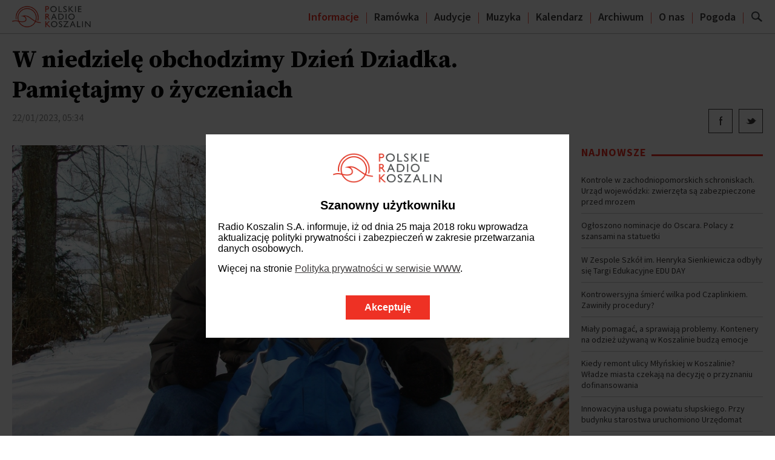

--- FILE ---
content_type: text/html; charset=UTF-8
request_url: https://prk24.pl/65793890/w-niedziele-obchodzimy-dzien-dziadka-pamietajmy-o-zyczeniach
body_size: 7713
content:
<html>
<head>
	<meta charset="UTF-8"/>
    <meta name="viewport" content="width=device-width, initial-scale=1.0">
	<meta name="description" content="Wnuki mogą liczyć na ich bezinteresowną miłość, opiekę i mądrość. Pamiętajmy o życzeniach, na pewno na nie czekają"/>
	<meta name="keywords" content="Radio Koszalin"/>
	<meta property="og:type" content="article"/>
	<meta property="og:title" content="W niedzielę obchodzimy Dzień Dziadka. Pamiętajmy o życzeniach"/>
	<meta property="og:description" content="Wnuki mogą liczyć na ich bezinteresowną miłość, opiekę i mądrość. Pamiętajmy o życzeniach, na pewno na nie czekają"/>
	<meta property="og:image" content="https://s1.tvp.pl/images2/1/a/f/uid_1af8d7d62aad9c7c782ff33756b08f1b1674362221075_width_960_play_0_pos_0_gs_0_height_540.jpg"/>
	<meta property="og:url" content="http://prk24.pl/65793890/w-niedziele-obchodzimy-dzien-dziadka-pamietajmy-o-zyczeniach"/>
	<meta name="twitter:card" content="summary_large_image"/>
	<meta name="twitter:site" content="@radiokoszalin"/>
	<meta name="twitter:creator" content="@radiokoszalin"/>
	<meta name="twitter:title" content="W niedzielę obchodzimy Dzień Dziadka. Pamiętajmy o życzeniach"/>
	<meta name="twitter:url" content="http://prk24.pl/65793890/w-niedziele-obchodzimy-dzien-dziadka-pamietajmy-o-zyczeniach"/>
	<meta name="twitter:description" content="Wnuki mogą liczyć na ich bezinteresowną miłość, opiekę i mądrość. Pamiętajmy o życzeniach, na pewno na nie czekają"/>
	<meta name="twitter:image" content="https://s1.tvp.pl/images2/1/a/f/uid_1af8d7d62aad9c7c782ff33756b08f1b1674362221075_width_960_play_0_pos_0_gs_0_height_540.jpg"/>
	<link href="https://fonts.googleapis.com/css?family=Source+Sans+Pro:300,400,600,700|Source+Serif+Pro:400,600,700&subset=latin-ext" rel="stylesheet" type="text/css"/>
	<link type="text/css" rel="stylesheet" href="//s.tvp.pl/files/radio-koszalin/css/style.css?v=1769107285"/>
	<link rel="icon" href="//s.tvp.pl/files/radio-koszalin/gfx/favicon.ico" type="image/x-icon"/>
	<link rel="shortcut icon" href="//s.tvp.pl/files/radio-koszalin/gfx/favicon.ico" type="image/x-icon"/>
	<link rel="canonical" href="/65793890/w-niedziele-obchodzimy-dzien-dziadka-pamietajmy-o-zyczeniach" />
        
                <!--    Player 2      -->
        <link type="text/css" rel="stylesheet" href="https://s.tvp.pl/files/TVPlayer2/player2/1.57.0/player2.css"/>
        <link type="text/css" rel="stylesheet" href="https://s.tvp.pl/files/TVPlayer2/player2-theme-default/1.21.2/theme.css"/>
        <link type="text/css" rel="stylesheet" href="//s.tvp.pl/files/common/player2-init/1.0.1.min.css?v=rk1"/>
        <!--    Player 2    end  -->
	<title>
		W niedzielę obchodzimy Dzień Dziadka. Pamiętajmy o życzeniach | Polskie Radio Koszalin
			</title>

	<link type="text/css" rel="stylesheet" href="https://s.tvp.pl/files/TVPlayer2/player2-radiobar/0.7.0/radiobar.css" />
	
	<style>
		.playlist-items .rcb-play-btn {width: 42px;height: 42px;font-size: 15px;}
		.rcb-play-btn {margin-left: 4px;}
		.rcb-play-btn {margin-left: 4px;background-color: #ef3225;box-shadow: 0px 0px 1px 1px rgba(0,0,0,0.3);}
	</style>
<!--	<link rel="icon" href="//s.tvp.pl/files/portale-v4/rio-2016/favicon.ico" type="image/x-icon"/> -->
<!--	<link rel="shortcut icon" href="//s.tvp.pl/files/portale-v4/rio-2016/favicon.ico" type="image/x-icon"/> --></head>
<body data-page-type="article">
		<div class="rk-cookie-overlay">
    <div class="rk-covl-bg"></div>
    <div class="rk-covl">
        <div class="rk-covl__i">
            <div class="rk-covl__c">
                <div class="rk-covl__w">
                    <div class="rk-covl__l">
                        <img src="//s.tvp.pl/files/radio-koszalin/gfx/logo-v2.png" title="Polskie Radio Koszalin"/>
                    </div>
                    <div class="rk-covl__t">
                                                    <h3>Szanowny użytkowniku</h3>
                                                                                                            <p>Radio Koszalin S.A. informuje, iż od dnia 25 maja 2018 roku wprowadza aktualizację polityki prywatności i zabezpieczeń w zakresie przetwarzania danych osobowych.</p>
                                                            <p>Więcej na stronie <a href="/27419409/polityka-prywatnosci-w-serwisie-www">Polityka prywatności w serwisie WWW</a>.</p>
                                                                            <div class="rk-covl__b">
                            <div class="rk-covl__ab">Akceptuję</div>
                        </div>
                    </div>
                </div>
            </div>
        </div>
    </div>
</div><header>
	<div class="top-menu sticky" data-sticky-margin="-20,-20,0,0,0,0">
		<div class="wrapper">
			<a href="/" class="logo"><img src="//s.tvp.pl/files/radio-koszalin/gfx/logo-v2.png" title="Polskie Radio Koszalin"/></a>
						<div>
                <ul>
                    <li class="active"><a href="/25886313/informacje">Informacje</a></li>
                    <li class=""><a href="/27186291/ramowka">Ramówka</a></li>
                    <li class=""><a href="/27396024/audycje">Audycje</a></li>
                    <li class=""><a href="/27186323/muzyka">Muzyka</a></li>
                    <li class=""><a href="/27186325/kalendarz">Kalendarz</a></li>
                    <li class=""><a href="/27186338/archiwum">Archiwum</a></li>
					<li class=""><a href="/27419476/zespol">O nas</a></li>
					<li class=""><a href="/27192678/pogoda">Pogoda</a></li>
                    <!-- <li class=""><a href="/27272115/miejscowosci">Turystyka</a></li> -->
                </ul>
                <div class="search-btn"></div>
                <div class="mobile-menu-btn"></div>
			</div>
		</div>
	</div>
	<div class="top-menu-fix"></div>
	<div class="search-form">
		<span class="close"></span>
		<div>Szukaj w serwisie</div>
		<form action="/szukaj" method="get">
			<label><input type="text" name="query"/></label>
			<input type="submit" class="submit-btn" value="Szukaj">
		</form>
	</div>
</header>	<div class="wrapper">
		<div class="module">
			<article class="" data-url="http://prk24.pl/65793890/w-niedziele-obchodzimy-dzien-dziadka-pamietajmy-o-zyczeniach" data-title="W niedzielę obchodzimy Dzień Dziadka. Pamiętajmy o życzeniach">
				
				<div class="article-header">
					
					<h1 class="article-title">W niedzielę obchodzimy Dzień Dziadka. Pamiętajmy o życzeniach</h1>
					
					<div class="article-meta">
						<span>22/01/2023, 05:34</span>
											</div>
					
					<div class="article-share">
						<span class="fb"></span>
						<span class="tw"></span>
						<!--<span class="ma"></span>-->
						<!--<span class="co"></span>-->
					</div>
				</div>
				
								
				<div class="article-body">
					
										
										
											<div class="article-image">
							<img src="https://s1.tvp.pl/images2/1/a/f/uid_1af8d7d62aad9c7c782ff33756b08f1b1674362221075_width_1920_play_0_pos_0_gs_0_height_1080.jpg"/>
															<div class="article-image-signature">fot. pixabay.com</div>
													</div>
										
					<div class="article-body-inner">
													<div class="article-head">Wnuki mogą liczyć na ich bezinteresowną miłość, opiekę i mądrość. Pamiętajmy o życzeniach, na pewno na nie czekają.</div>
													
												
																															<p>
									<div style="white-space: pre-wrap;">Dzień Dziadka prawdopodobnie ma swoją genezę w Ameryce. W Polsce rozpoczęto jego celebrowanie w latach osiemdziesiątych XX wieku. Stopniowo stawało się coraz popularniejsze.

Drodzy Dziadkowie, my również życzymy Wam pięknych chwil - nie tylko w dniu Waszego Święta, ale również każdego kolejnego.

red./aś/mt</div>		</p>
									
																			
												
																	</div>
				</div>
				<aside>
	<div class="module box-top-newest">
		<div class="module-title"><span>Najnowsze</span></div>
			<div class="items">
					<a href="/91194111/kontrole-w-zachodniopomorskich-schroniskach-urzad-wojewodzki-zwierzeta-sa-zabezpieczone-przed-mrozem" class="item">
								Kontrole w zachodniopomorskich schroniskach. Urząd wojewódzki: zwierzęta są zabezpieczone przed mrozem			</a>
					<a href="/91192790/ogloszono-nominacje-do-oscara-polacy-z-szansami-na-statuetki" class="item">
								Ogłoszono nominacje do Oscara. Polacy z szansami na statuetki			</a>
					<a href="/91192728/w-zespole-szkol-im-henryka-sienkiewicza-odbyly-sie-targi-edukacyjne-edu-day" class="item">
								W Zespole Szkół im. Henryka Sienkiewicza odbyły się Targi Edukacyjne EDU DAY			</a>
					<a href="/91189554/kontrowersyjna-smierc-wilka-pod-czaplinkiem-zawinily-procedury" class="item">
								Kontrowersyjna śmierć wilka pod Czaplinkiem. Zawiniły procedury?			</a>
					<a href="/91189548/mialy-pomagac-a-sprawiaja-problemy-kontenery-na-odziez-uzywana-w-koszalinie-budza-emocje" class="item">
								Miały pomagać, a sprawiają problemy. Kontenery na odzież używaną w Koszalinie budzą emocje			</a>
					<a href="/91185448/kiedy-remont-ulicy-mlynskiej-w-koszalinie-wladze-miasta-czekaja-na-decyzje-o-przyznaniu-dofinansowania" class="item">
								Kiedy remont ulicy Młyńskiej w Koszalinie? Władze miasta czekają na decyzję o przyznaniu dofinansowania			</a>
					<a href="/91185207/innowacyjna-usluga-powiatu-slupskiego-przy-budynku-starostwa-uruchomiono-urzedomat" class="item">
								Innowacyjna usługa powiatu słupskiego. Przy budynku starostwa uruchomiono Urzędomat			</a>
					<a href="/91185506/bezpieczne-ferie-2026-policjanci-ucza-dzieci-jak-bezpiecznie-spedzac-zimowy-wypoczynek" class="item">
								„Bezpieczne Ferie 2026”. Policjanci uczą dzieci, jak bezpiecznie spędzać zimowy wypoczynek			</a>
					<a href="/91183268/saperzy-usuneli-niewybuch-z-centrum-szczecinka-mieszkancy-moga-juz-wrocic-do-domow" class="item">
								Saperzy usunęli niewybuch z centrum Szczecinka. Mieszkańcy mogą już wrócić do domów			</a>
					<a href="/91182620/wysokie-stezenie-pylu-pm10-w-koszalinie-szczecinie-i-powiecie-szczecineckim" class="item">
								Wysokie stężenie pyłu PM10 w Koszalinie, Szczecinie i powiecie szczecineckim			</a>
			</div>
	</div>
	<div class="module box-top-newest">
		<div class="module-title"><span>Najczęściej czytane</span></div>
			<div class="items">
					<a href="/44265495/ranny-wilk-konal-godzinami-pod-czaplinkiem-chaos-proceduralny-spowolnil-interwencje" class="item">
								Ranny wilk konał godzinami pod Czaplinkiem. Chaos proceduralny spowolnił interwencję			</a>
					<a href="/28551881/szokujace-nagrania-z-pily-grozili-bili-i-uwiezili-nastolatka-w-bagazniku" class="item">
								Szokujące nagrania z Piły. Grozili, bili i uwięzili nastolatka w bagażniku			</a>
					<a href="/28377234/wysokie-stezenie-pylu-pm10-w-koszalinie-szczecinie-i-powiecie-szczecineckim" class="item">
								Wysokie stężenie pyłu PM10 w Koszalinie, Szczecinie i powiecie szczecineckim			</a>
					<a href="/28377235/w-koszalinskim-ratuszu-zaprezentowano-koncepcje-przebudowy-targowiska-przy-ul-wladyslawa-iv" class="item">
								W koszalińskim ratuszu zaprezentowano koncepcję przebudowy targowiska przy ul. Władysława IV			</a>
					<a href="/55614077/nawet-16-stopni-celsjusza-na-minusie-imgw-ostrzega-przed-silnym-mrozem" class="item">
								Nawet 16 stopni Celsjusza na minusie. IMGW ostrzega przed silnym mrozem			</a>
					<a href="/28377239/wieczorne-spotkania-rozmawialismy-o-tym-jak-radzic-sobie-z-napieciem-emocjonalnym" class="item">
								„Wieczorne spotkania”: rozmawialiśmy o tym, jak radzić sobie z napięciem emocjonalnym			</a>
					<a href="/28377240/jaroslaw-lichacy-turystyka-wzmacnia-budzet-gminy-dzieki-czemu-moze-ona-inwestowac-w-obszary-z-ktorych-korzystaja-mieszkancy" class="item">
								Jarosław Lichacy: turyści coraz częściej wybierają Bałtyk, szczególnie w czasie świąt i długich weekendów			</a>
					<a href="/36336115/mialy-pomagac-a-sprawiaja-problemy-kontenery-na-odziez-uzywana-w-koszalinie-budza-emocje" class="item">
								Miały pomagać, a sprawiają problemy. Kontenery na odzież używaną w Koszalinie budzą emocje			</a>
					<a href="/36336116/nietrzezwy-poranek-na-drogach-powiatu-pilskiego-zatrzymano-czterech-kierowcow" class="item">
								(Nie)trzeźwy poranek na drogach powiatu pilskiego. Zatrzymano czterech kierowców			</a>
					<a href="/36336117/rekonstrukcja-historyczna-w-gminie-swieszyno-z-okazji-narodowego-swieta-niepodleglosci" class="item">
								Rekonstrukcja historyczna w gminie Świeszyno z okazji Narodowego Święta Niepodległości [ZDJĘCIA]			</a>
			</div>
	</div>
</aside>			</article>
		</div>
						<section class="module article-articles">
		<div class="module-title"><span>Najnowsze informacje z tej kategorii</span></div>
		<div class="items">
							<a href="/91178360/raport-konsumenci-kupuja-mniej-ale-odwiedzaja-sklepy-czesciej" class="item">
											<span class="item-image">
							<img src="https://s2.tvp.pl/images2/2/e/1/uid_2e111889650a4618adc239fee46d32b7_width_480_play_0_pos_0_gs_0_height_270.jpg"/>
						</span>
										<span class="item-title">Raport: konsumenci kupują mniej, ale odwiedzają sklepy częściej</span>
				</a>
							<a href="/91160613/zus-rusza-z-wysylka-deklaracji-podatkowych-pit-za-2025-rok" class="item">
											<span class="item-image">
							<img src="https://s1.tvp.pl/images2/1/1/0/uid_1102ce894f944b189fdb451e17ed7682_width_480_play_0_pos_0_gs_0_height_270.jpg"/>
						</span>
										<span class="item-title">ZUS rusza z wysyłką deklaracji podatkowych PIT za 2025 rok</span>
				</a>
							<a href="/91157001/21-stycznia-obchodzimy-dzien-babci-pamietajmy-o-zyczeniach" class="item">
											<span class="item-image">
							<img src="https://s7.tvp.pl/images2/7/a/3/uid_7a3a22daef424eed83f66a845decb515_width_480_play_0_pos_0_gs_0_height_270.jpg"/>
						</span>
										<span class="item-title">21 stycznia obchodzimy Dzień Babci. Pamiętajmy o życzeniach!</span>
				</a>
							<a href="/91137761/poczta-polska-chce-wprowadzic-b2b-dla-kurierow-ostatniej-mili-zwiazki-zawodowe-sa-przeciwne" class="item">
											<span class="item-image">
							<img src="https://s6.tvp.pl/images2/f/a/6/uid_fa60c8da991143928c075d320490aa85_width_480_play_0_pos_0_gs_0_height_270.jpg"/>
						</span>
										<span class="item-title">Poczta Polska chce wprowadzić B2B dla kurierów ostatniej mili. Związki zawodowe są przeciwne</span>
				</a>
							<a href="/91127290/prezydent-podpisal-budzet-i-skierowal-go-do-trybunalu-konstytucyjnego" class="item">
											<span class="item-image">
							<img src="https://s8.tvp.pl/images2/8/8/4/uid_8849b7c90cb743d685a4b9ad5110cb57_width_480_play_0_pos_0_gs_0_height_270.jpg"/>
						</span>
										<span class="item-title">Prezydent podpisał budżet i skierował go do Trybunału Konstytucyjnego</span>
				</a>
					</div>
	</section>
			</div>
	<footer>
	<div class="wrapper">
		<div class="logo">
			<img src="//s.tvp.pl/files/radio-koszalin/gfx/logo-white-v2.png" title="Polskie Radio Koszalin">
		</div>
		<div class="social-icons">
	<div><a class="fb" href="https://www.facebook.com/radiokoszalin/" onclick="window.open(this.href); return false;"></a></div>
	<div><a class="tw" href="https://twitter.com/radiokoszalin" onclick="window.open(this.href); return false;"></a></div>
	<div><a class="in" href="https://www.instagram.com/radiokoszalin/" onclick="window.open(this.href); return false;"></a></div>
</div>		<div class="links">
			<div class="item"><a href="/27419476/zespol">O nas</a></div>
			<div class="item"><a href="/27419424/oferta-reklamowa">Reklama</a></div>
			<div class="item"><a href="/27455046/kontakt">Kontakt</a></div>
		</div>
		<div class="copyright">&copy;2026 Polskie Radio Koszalin</div>
	</div>
</footer>	<!-- SCRIPTS -->
<div id="fb-root"></div>	
<script type="text/javascript" src="//s.tvp.pl/files/radio-koszalin/js/jquery/jquery-2.1.4.min.js"></script>
<script type="text/javascript" src="//s.tvp.pl/files/radio-koszalin/js/jquery/jquery-ui.min.js"></script>
<script type="text/javascript" src="//s.tvp.pl/files/radio-koszalin/js/jquery/jquery-ui.touch-punch.min.js"></script>
<script type="text/javascript" src="//s.tvp.pl/files/radio-koszalin/js/jquery/jquery.mobile.custom.min.js"></script>
<script type="text/javascript" src="//s.tvp.pl/files/radio-koszalin/js/jquery/jquery-monumentGallery.js?t=20190213"></script>
<script type="text/javascript" src="//s.tvp.pl/files/radio-koszalin/js/jquery-ajax-config.js"></script>
<script type="text/javascript" src="//s.tvp.pl/files/radio-koszalin/js/modernizr-2.8.3.min.js"></script>
<script type="text/javascript" src="//s.tvp.pl/files/tvplayer/1.8.29/tvplayer.min.js"></script>
<script type="text/javascript" src="//s.tvp.pl/files/radio-koszalin/js/stream-player.js?v=1769107285"></script>
<script type="text/javascript" src="//s.tvp.pl/files/radio-koszalin/js/script.js?v=1769107285"></script>
 
<!-- Player 2 -->
<script type="text/javascript" src="//s.tvp.pl/files/TVPlayer2/polyfills-for-browser/1.3.0/polyfills.min.js"></script>
<script type="text/javascript" src="//s.tvp.pl/files/TVPlayer2/player2/1.57.0/player2.js"></script>
<script type="text/javascript" src="//s.tvp.pl/files/TVPlayer2/player2-theme-default/1.21.2/theme.js"></script>
<script type="text/javascript" src="//s.tvp.pl/files/common/player2-init/1.0.1.js?v=rk1"></script>
<!-- Player 2 end -->

<!-- YT IFRAME API -->
<script type="text/javascript" src="https://www.youtube.com/iframe_api"></script>

<!-- INSTAGRAM -->
<script src="https://cdn.lightwidget.com/widgets/lightwidget.js"></script>

<!-- TWITTER -->
<script>!function(d,s,id){var js,fjs=d.getElementsByTagName(s)[0];if(!d.getElementById(id)){js=d.createElement(s);js.id=id;js.src="https://platform.twitter.com/widgets.js";fjs.parentNode.insertBefore(js,fjs);}}(document,"script","twitter-wjs");</script>

<!-- STATS -->
<img style="width:1px;height:1px;position:absolute;margin-top:-1px" src="/sess/viewrequest?object_id=65793890" alt="" />
<!-- GOOGLE ANALYTICS -->
	<script>(function(i,s,o,g,r,a,m){i['GoogleAnalyticsObject']=r;i[r]=i[r]||function(){(i[r].q=i[r].q||[]).push(arguments)},i[r].l=1*new Date();a=s.createElement(o),m=s.getElementsByTagName(o)[0];a.async=1;a.src=g;m.parentNode.insertBefore(a,m)})(window,document,'script','https://www.google-analytics.com/analytics.js','ga'); ga('create', 'UA-89586175-1', 'auto'); ga('send', 'pageview');</script>
</body>
</html>

--- FILE ---
content_type: application/javascript
request_url: https://s.tvp.pl/files/radio-koszalin/js/jquery-ajax-config.js
body_size: 139
content:
$(document).ready(function() {
	$.ajaxSetup({
		data: {
			'portal_name': 'radiokoszalin.pl',
			'portal_id'	 : 24812371
		}
	});
});


--- FILE ---
content_type: application/javascript
request_url: https://s.tvp.pl/files/radio-koszalin/js/jquery/jquery-monumentGallery.js?t=20190213
body_size: 3345
content:
(function($) {
	$.monumentGallery = function(el, options) {
		var base		 = this,
			defaults	 = {
				sliderDelay: 8000,
				sliderEffect: 'fade',
				sliderEffectDuration: 400,
				sliderEffectEasing: 'none',
				showButtons: true,
				showThumbnails: true,
				isClone: false,
				caller: null,
				firstItem: 0
			};

		base._settings				= $.extend({}, defaults, options);
		base._container				= $(el);
		base._containerCopy			= $(el).clone();
		base._itemsContainer		= base._container.find('.items');
		base._items					= [];
		base._thumbnails			= [];
		base._itemsLength			= base._itemsContainer.find('.item').length;
		base._thumbsContainer		= $('<div class="thumbnails"></div>');
		base._thumbsInner			= $('<div class="inner"></div>');
		base._thumbsUL				= $('<ul></ul>');
		base._thumbsPrev			= $('<div class="thumbs-prev"><div class="inner"><img src="//s.tvp.pl/files/radio-koszalin/gfx/sprites/gallery-arrow-left.png"/></div></div>');
		base._thumbsNext			= $('<div class="thumbs-next"><div class="inner"><img src="//s.tvp.pl/files/radio-koszalin/gfx/sprites/gallery-arrow-right.png"/></div></div>');
		base._prevButton			= $('<div class="btn-prev"><div class="inner"><img src="//s.tvp.pl/files/radio-koszalin/gfx/sprites/gallery-arrow-left.png"/></div></div>');
		base._nextButton			= $('<div class="btn-next"><div class="inner"><img src="//s.tvp.pl/files/radio-koszalin/gfx/sprites/gallery-arrow-right.png"/></div></div>');
		base._currentTime			= 0;
		base._currentItem			= 0;
		base._galleryPopupOverlay	= $('<div class="gallery-popup-overlay"></div>');
		base._galleryPopup			= $('<div class="gallery-popup"><div class="gallery-popup-wrapper"></div></div>');
		base._galleryPopupInfo		= $('<div class="gallery-popup-info">Jesteś w trybie pełnoekranowym, żeby zamknąć galerię naciśnij przycisk ESC lub krzyżyk w prawym górnym rogu.</div>');
		base._galleryPopupClose		= $('<div class="gallery-popup-close">&times;</div>');
		base._sliderInterval		= null;
		base._sliderEffect			= 'none';

		base.changeThumbnail = function(idx, prevnext, mode) {
			var cWidth  = base._thumbsInner.width(),
				ulWidth = base._thumbsUL.outerWidth(),
				tWidth  = base._thumbsUL.find('li').eq(0).outerWidth(),
				tLeft	= tWidth*idx,
				tRight  = tWidth*(idx+1),
				ulGap	= 10,
				ulLeft  = prevnext=='prev' ? (tRight-cWidth>0 ? cWidth-tRight+ulGap : 0) : (ulWidth-tLeft+ulGap>cWidth ? -tLeft : cWidth-ulWidth+ulGap);

			if (base._settings.showThumbnails==true) {
				base._thumbsContainer.find('.thumbnail.is-current').removeClass('is-current');
				base._thumbsContainer.find('.thumbnail').eq(idx).addClass('is-current');

				if (base.isThumbnailVisible(idx)==false) {
					if (ulLeft<0) {
						base._thumbsPrev.addClass('is-active');
					} else {
						base._thumbsPrev.removeClass('is-active');
					}
					if (ulWidth+ulLeft-ulGap>cWidth) {
						base._thumbsNext.addClass('is-active');
					} else {
						base._thumbsNext.removeClass('is-active');
					}

					if (mode=='onOpen') {
						base._thumbsUL.animate({
							'left': ulLeft
						},{
							duration: 1
							//easing: base._settings.sliderEffectEasing
						});
					} else {
						base._thumbsUL.animate({
							'left': ulLeft
						},{
							duration: base._settings.sliderEffectDuration
							//easing: base._settings.sliderEffectEasing
						});
					}
				}
			}
			if (base._settings.caller!=null) {
				base._settings.caller.changeThumbnail(idx, prevnext);
			}
		};

		base.isThumbnailVisible = function(idx) {
			var cWidth = base._thumbsInner.width(),
				tWidth = base._thumbsUL.find('li').eq(0).outerWidth(),
				tLeft  = tWidth*idx,
				tRight = tWidth*(idx+1),
				ulLeft = parseInt(base._thumbsUL.css('left').replace('px',''));

			return tLeft+ulLeft>=0 && tRight+ulLeft<=cWidth;
		}

		base.showItem = function(idx, prevnext, mode) {
			var currentWrapper = base._itemsContainer.find('.item-wrapper')
				newWrapper	   = $('<div class="item-wrapper"></div>').html(base._items[idx]),
				itemWidth	   = currentWrapper.find('.item').outerWidth();

			base._container.addClass('animating');
			if (mode=='onOpen') {
				currentWrapper.css('z-index', 2);
				newWrapper.css('z-index', 1);
				base._itemsContainer.append(newWrapper);

				currentWrapper.fadeOut(1, function() {
					currentWrapper.remove();
					base._currentItem = idx;
					base._currentTime = 0;
					base._container.removeClass('animating');
				});
				base.changeThumbnail(idx, prevnext, mode);
			} else {
				switch (base._sliderEffect) {
					case 'fade':
						currentWrapper.css('z-index', 2);
						newWrapper.css('z-index', 1);
						base._itemsContainer.append(newWrapper);

						currentWrapper.fadeOut(base._settings.sliderEffectDuration, function() {
							currentWrapper.remove();
							base._currentItem = idx;
							base._currentTime = 0;
							base._container.removeClass('animating');
						});
						base.changeThumbnail(idx, prevnext);

						break;
					case 'slide':
						newWrapper.css('left', prevnext=='prev' ? -itemWidth : itemWidth);
						base._itemsContainer.append(newWrapper);

						newWrapper.animate({
							'left': prevnext=='prev' ? '+='+itemWidth : '-='+itemWidth
						},{
							duration: base._settings.sliderEffectDuration
							//easing: base._settings.sliderEffectEasing
						});
						currentWrapper.animate({
							'left': prevnext=='prev' ? '+='+itemWidth : '-='+itemWidth
						}, {
							duration: base._settings.sliderEffectDuration,
							//easing: base._settings.sliderEffectEasing,
							complete: function() {
								currentWrapper.remove();
								base._currentItem = idx;
								base._currentTime = 0;
								base._container.removeClass('animating');
							}
						});
						base.changeThumbnail(idx, prevnext);

						break;
					default:
						currentWrapper.remove();
						base._itemsContainer.html(newWrapper)
						base._currentItem = idx;
						base._currentTime = 0;
						base._container.removeClass('animating');
						base.changeThumbnail(idx, prevnext);
						break;
				}
			}

			if (idx==0) {
				base._prevButton.removeClass('is-active');
			} else {
				base._prevButton.addClass('is-active');
			}
			if (idx==base._itemsLength-1) {
				base._nextButton.removeClass('is-active');
			} else {
				base._nextButton.addClass('is-active');
			}

			if (base._settings.isClone==false) {
				base.bindItemActions();
			} else {
				if (base._settings.caller!=null && mode!='onOpen') {
					base._settings.caller.showItem(idx, prevnext);
				}
			}
		};

		base.bindItemActions = function() {
			if (base._settings.isClone==false) {
				base._itemsContainer.find('.item-wrapper .item').each(function() {
					var item = $(this);

					if (item.data('gallery-popup')==true) {
						item.off('click.popup').on('click.popup', function() {
							base.openPopup(base);
						});
					}

					item.off('swipeleft swiperight').on('swipeleft swiperight', function(e) {
						if (!base._container.hasClass('animating')) {
							e.type=='swipeleft' ? base.showItem(base._currentItem==base._itemsLength-1 ? 0 : base._currentItem+1, 'next') : base.showItem(base._currentItem==0 ? base._itemsLength-1 : base._currentItem-1, 'prev');
							e.stopImmediatePropagation();
							e.stopPropagation();
							e.preventDefault();
						}	
					});

					rk.modules.embeddedVideoLink.init();
				});
			}
		};

		base.bindThumbActions = function(thumb, idx) {
			thumb.off().on('mouseenter', function() {
				var title			 = $(this).find('.title'),
					icon			 = $(this).find('i.icon'),
					itemHeight		 = $(this).height(),
					titleHeight		 = 0,
					titleOuterHeight = 0,
					titlePaddingT	 = 0,
					titlePaddingB	 = 0,
					titleCurrTop	 = 0,
					titleNewTop		 = 0,
					titleMove		 = 0,
					iconCurrentTop	 = 0;

				if (title.length>0) {
					titleHeight		 = title.height();
					titlePaddingT	 = parseInt(title.css('padding-top').replace('px',''));
					titlePaddingB	 = parseInt(title.css('padding-bottom').replace('px',''));
					titleOuterHeight = title.outerHeight()-titlePaddingB;
					titleCurrTop	 = title.position().top;
					titleNewTop		 = titleOuterHeight>itemHeight+titlePaddingT ? -titlePaddingT+2 : (itemHeight-titleOuterHeight<titleCurrTop ? itemHeight-titleOuterHeight : titleCurrTop);
					titleMove		 = titleCurrTop-titleNewTop;

					if (titleNewTop!=titleCurrTop) {
						title.animate({'top':titleNewTop+'px'});

						if (icon.length>0) {
							iconCurrentTop	 = icon.position().top;
							iconNewTop		 = titleMove>0 ? iconCurrentTop-titleMove : iconCurrentTop;

							if (iconNewTop!=iconCurrentTop) {
								icon.animate({'top':iconNewTop+'px'});
							}
						}
					}
				}
			}).on('mouseleave', function() {
				var title			 = $(this).find('.title'),
					icon			 = $(this).find('i.icon'),
					titleCurrTop	 = 0,
					titleNewTop		 = 16,
					iconCurrTop		 = 0,
					iconNewTop		 = 48;

				if (title.length>0) {
					titleCurrTop	 = title.position().top;

					if (titleNewTop!=titleCurrTop) {
						title.animate({'top':titleNewTop+'px'});

						if (icon.length>0) {
							iconCurrTop = icon.position().top;

							if (iconNewTop!=iconCurrTop) {
								icon.animate({'top':iconNewTop+'%'});
							}
						}
					}
				}
			}).on('click', function() {
				if (!base._container.hasClass('animating')) {
					if (idx!=base._currentItem) {
						base.showItem(idx, idx>base._currentItem ? 'next' : 'prev');
					}
				}
			});
		};

		base.openPopup = function(caller) {
			cloned = base._containerCopy.clone();

			base._galleryPopup.find('.gallery-popup-wrapper').html(cloned);

			$('body').append(base._galleryPopupOverlay);
			$('body').append(base._galleryPopup);
			$('body').append(base._galleryPopupInfo);
			$('body').append(base._galleryPopupClose);

			base._galleryPopup.fadeIn('fast', function() {
				$(this).off().on('click', function() {
					base.closePopup();	
				});
				cloned.off().on('mouseenter',function() {
					$(this).addClass('nohide');
				}).on('mouseleave', function() {
					$(this).removeClass('nohide');				
				}).monumentGallery({
					isClone: true,
					showThumbnails: false,
					caller: caller,
					firstItem: base._currentItem
				});
			});
			base._galleryPopupOverlay.fadeIn('fast');
			base._galleryPopupInfo.fadeIn('fast', function() {
				setTimeout(function() {
					base._galleryPopupInfo.fadeOut('fast', function() {
						$(this).remove();
					});
				}, 5000);
			});
			base._galleryPopupClose.fadeIn('fast', function() {
				$(this).off().on('click', function() {
					base.closePopup();
				});
			});
			$('body').off('.monumentGallery').on('keyup.monumentGallery', function(e) {
				if (e.which==27) {
					base.closePopup(true);
				}
			});
		};

		base.closePopup = function(forced) {
			if (!$('body').find('.gallery-popup .gallery').hasClass('nohide') || forced==true) {
				$('body').find('.gallery-popup-overlay').fadeOut('fast', function() {
					$(this).remove();	
				});
				$('body').find('.gallery-popup').fadeOut('fast', function() {
					$(this).remove();	
				});
				$('body').find('.gallery-popup-info').hide().remove();
				$('body').find('.gallery-popup-close').hide().remove();
			}
		};

		base.init = function() {
			var thumb = null;

			switch (base._settings.sliderEffect) {
				case 'fade':
					base._sliderEffect = 'fade';
					break;
				case 'slide':
					base._sliderEffect = 'slide';
					break;
				default:
					base._sliderEffect = 'none';
					break;
			}

			if (base._itemsLength>0) {
				for (i=0; i<base._itemsLength; i++) {
					base._items[i] = base._itemsContainer.find('.item').eq(i).clone();
					if (base._itemsContainer.find('.item').eq(i).find('img').length>0) {
						base._thumbnails[i] = $('<span class="item"></span>').html(base._itemsContainer.find('.item').eq(i).html());
						base._thumbnails[i].find('img').prop('src', base._thumbnails[i].find('img').prop('src').replace('/images/','/images2/').replace(/width_[0-9]+/g,'width_160').replace(/height_[0-9]+/g,'height_90'));
					} else {
						base._thumbnails[i] = $('<img src="//s.v3.tvp.pl/files/portal/ss2/panorama/gfx/default-image.png"/>');
					}
				}

				base._itemsContainer.find('.item').remove();
				base._itemsContainer.html($('<div class="item-wrapper"></div>').html(base._items[0]));

				if (base._settings.showThumbnails==true && base._itemsLength>1) {
					for (i=0; i<base._itemsLength; i++) {
						thumb = $('<li class="thumbnail"></li>');
						thumb.html(base._thumbnails[i]);
						if (i==0) {
							thumb.addClass('is-current');
						}
						base._thumbsUL.append(thumb);
					}
					base._thumbsInner.html(base._thumbsUL);
					base._thumbsContainer.append(base._thumbsInner);
					base._thumbsContainer.append(base._thumbsPrev);
					base._thumbsContainer.append(base._thumbsNext);
					base._container.append(base._thumbsContainer);

					base._thumbsUL.css('width', base._thumbsUL.find('li').eq(0).outerWidth()*base._thumbnails.length);
					base._thumbsInner.css('height', base._thumbsUL.find('li').eq(0).outerHeight());

					if (base._thumbsUL.outerWidth()>base._thumbsInner.width()) {
						base._thumbsNext.addClass('is-active');
					}

					base._thumbsInner.find('.item').each(function() {
						base.bindThumbActions($(this), $(this).parent().index());
					});
					base._thumbsPrev.off().on('click', function() {
						var cWidth	= base._thumbsInner.width(),
							tWidth  = base._thumbsUL.find('li').eq(0).outerWidth(),
							ulWidth = base._thumbsUL.width(),
							ulLeft	= parseInt(base._thumbsUL.css('left').replace('px','')),
							ulSet	= ulLeft+Math.floor(cWidth/tWidth)*tWidth<0 ? ulLeft+Math.floor(cWidth/tWidth)*tWidth : 0;

						if ($(this).hasClass('is-active')) {
							if (ulSet>=0) {
								base._thumbsPrev.removeClass('is-active');
							} else {
								base._thumbsPrev.addClass('is-active');
							}
							if (ulWidth+ulSet-cWidth<=0) {
								base._thumbsNext.removeClass('is-active');
							} else {
								base._thumbsNext.addClass('is-active');
							}

							base._thumbsUL.animate({
								'left': ulSet
							},{
								duration: base._settings.sliderEffectDuration
								//easing: base._settings.sliderEffectEasing
							});
						}
					});
					base._thumbsNext.off().on('click', function() {
						var cWidth	= base._thumbsInner.width(),
							tWidth  = base._thumbsUL.find('li').eq(0).outerWidth(),
							ulGap	= 10,
							ulWidth = base._thumbsUL.width(),
							ulLeft	= parseInt(base._thumbsUL.css('left').replace('px','')),
							ulSet	= ulLeft-Math.floor(cWidth/tWidth)*tWidth>cWidth-ulWidth+ulGap ? ulLeft-Math.floor(cWidth/tWidth)*tWidth : cWidth-ulWidth+ulGap;

						if ($(this).hasClass('is-active')) {
							if (ulSet>=0) {
								base._thumbsPrev.removeClass('is-active');
							} else {
								base._thumbsPrev.addClass('is-active');
							}
							if (ulWidth+ulSet-cWidth-ulGap<=0) {
								base._thumbsNext.removeClass('is-active');
							} else {
								base._thumbsNext.addClass('is-active');
							}

							base._thumbsUL.animate({
								'left': ulSet
							},{
								duration: base._settings.sliderEffectDuration
								//easing: base._settings.sliderEffectEasing
							});
						}
					});
				}

				if (base._settings.showButtons==true && base._itemsLength>1) {
					base._itemsContainer.append(base._prevButton).append(base._nextButton);
					base._prevButton.off().on('click', function() {
						if (!base._container.hasClass('animating') && $(this).hasClass('is-active')) {
							base.showItem(base._currentItem==0 ? base._itemsLength-1 : base._currentItem-1, 'prev');
						}
					});
					base._nextButton.addClass('is-active').off().on('click', function() {
						if (!base._container.hasClass('animating') && $(this).hasClass('is-active')) {
							base.showItem(base._currentItem==base._itemsLength-1 ? 0 : base._currentItem+1, 'next');
						}
					});
				}

				if (base._settings.firstItem!=0) {
					setTimeout(function() {
						base.showItem(base._settings.firstItem, 'next', 'onOpen');
					}, 10);
				}

				base.bindItemActions();
			}
		};

		base.init();
	};

	$.fn.monumentGallery = function(options) {
		return this.each(function() {
			var slider = new $.monumentGallery(this, options);
		});
	};
})(jQuery);

--- FILE ---
content_type: application/javascript
request_url: https://s.tvp.pl/files/radio-koszalin/js/stream-player.js?v=1769107285
body_size: 2784
content:
var rkStreamPlayer = {
    player: null,
    hasEpgNow: false,
    hasEpgNext: false,
    idKoszalin: 27785239,
    idSlupsk: 27785243,
    idKolobrzeg: 66389746,
    srcKoszalin: 'https://ssl-1.radiohost.pl:9680/stream?type=https&nocache=',
    srcSlupsk: 'https://ssl-1.radiohost.pl:8240/stream?type=https&nocache=',
    srcKolobrzeg: 'https://ssl-1.radiohost.pl:11578/stream?type=https&nocache=',
    init: function () {
        var t = this,
            _player = $('.audio-stream-player');

        if (_player.length !== 0) {
            t.stationSelect.init();
            t.popupButton.init();
            t.streamPlayer.init(false);
            t.epgNow.init();
            t.epgNext.init();
        }
    },
    showLoader: function () {
        $('.audio-stream-player').addClass('loading');
    },
    hideLoader: function () {
        var t = this;

        if (t.player !== null && t.hasEpgNow === true && t.hasEpgNext === true) {
            $('.audio-stream-player').removeClass('loading');
        }
    },
    streamPlayer: {
        init: function (autoPlay) {
            var t = this,
                _player = $('.audio-stream-player'),
                _apStream = $('#apStream');

            if (_player.length !== 0 && _apStream.length !== 0) {
                switch (parseInt(_player.attr('data-id'))) {
                    case rkStreamPlayer.idKoszalin:
                        audioSrc = rkStreamPlayer.srcKoszalin
                        break;
                    case rkStreamPlayer.idSlupsk:
                        audioSrc = rkStreamPlayer.srcSlupsk
                        break;
                    case rkStreamPlayer.idKolobrzeg:
                        audioSrc = rkStreamPlayer.srcKolobrzeg
                        break;
                }                
                
                currentTS = (new Date()).getTime();

                projekktor('#apStream', {
                    title: 'Audio Config',
                    poster: 'https://static.prsa.pl/images/a6f944fc-fdc9-47b9-8afe-fc505b16a14c.jpg', // obrazek, który będzie wyświetlany na wstępie, przed rozpoczęciem odtwarzania
                    autoplay: autoPlay,
                    debug: false,
                    iframe: false,
                    fullscreen: ['full'],
                    platforms: ['browser', 'android', 'ios', 'mse', 'native', 'videojs'],
                    platformsConfig: {
                        mse: {
                            hlsjs: {
                                src: '//s.tvp.pl/files/tvplayer/1.8.29/platforms/mse/hlsjs/hls.min.js',
                                initVars: {
                                    debug: false,
                                    capLevelToPlayerSize: true,
                                    startFragPrefech: true
                                }
                            },
                            dashjs: {
                                src: '//s.tvp.pl/files/tvplayer/1.8.29/platforms/mse/dashjs/dash.all.min.js',
                                initVars: {
                                    debug: false,
                                    fastSwitchEnabled: true,
                                    limitBitrateByPortal: true,
                                    usePixelRatioInLimitBitrateByPortal: true,
                                    enableBufferOccupancyABR: true
                                }
                            }
                        },
                        videojs: {
                            src: '//s.tvp.pl/files/tvplayer/1.8.29/platforms/videojs/videojs.vpaid.min.js',
                            css: '//s.tvp.pl/files/tvplayer/1.8.29/platforms/videojs/videojs.vpaid.min.css',
                            initVars: {}
                        },
                        flash: {
                            src: '//s.tvp.pl/files/tvplayer/1.8.29/platforms/flash/release/flash.swf',
                            minPlatformVersion: '11.4',
                            initVars: {
                                plugin_hls: '//s.tvp.pl/files/tvplayer/1.8.29/platforms/flash/release/hls.swf',
                                hls_info: false,
                                hls_warn: false,
                                hls_error: false,
                                hls_debug: false,
                                hls_debug2: false,
                                hls_minbufferlength: -1,
                                hls_lowbufferlength: 2,
                                hls_maxbufferlength: 60,
                                hls_startfromlevel: -1,
                                hls_seekfromlevel: -1,
                                hls_live_flushurlcache: false,
                                hls_seekmode: 'ACCURATE',
                                hls_manifestloadmaxretry: 3,
                                hls_keyloadmaxretry: 3,
                                hls_fragmentloadmaxretry: 3,
                                hls_capleveltostage: true,
                                hls_maxlevelcappingmode: 'downscale'
                            }
                        }
                    },
                    plugins: ['display', 'controlbar'],
                    plugin_controlbar: {
                        showCuePoints: false,
                        showCuePointsImmediately: false,
                        showCuePointGroups: ['midroll'],
                        showOnIdle: false,
                        showOnStart: false,
                        controlsTemplate: '<ul class="stream-controls"><li><div %{play}></div><div %{pause}></div></li></ul><ul class="live-controls"><li><i></i><span>LIVE</span></li></ul><ul class="volume-controls"><li><div %{mute}></div></li><li><div %{vslider}><div %{vmarker}></div><div %{vknob}></div></div></li><li><div %{vmax}></div></li></ul>'
                    },
                    playlist: [{ 0: { src: audioSrc + currentTS, type: 'audio/mp3' } }],
                }, function (player) {
                    rkStreamPlayer.player = player;
                    rkStreamPlayer.hideLoader();

                    player.addListener('state', function (event) {
                        switch (event) {
                            case 'PLAYING':
                                item.removeClass('loading');
                                item.addClass('loaded');
                                item.addClass('playing');
                                break;
                            case 'PAUSED':
                                item.removeClass('playing');
                                break;
                            case 'STOPPED':
                            case 'COMPLETED':
                                item.removeClass('playing');
                                break;
                        }
                    });
                });
            }
        }
    },
    stationSelect: {
        init: function () {
            var _player = $('.audio-stream-player'),
                _sDI = _player.find('.station-select div');

            if (_sDI.length !== 0) {
                _sDI.each(function () {
                    var _item = $(this),
                        stationID = _item.attr('data-id');

                    _item.off().on('click', function () {
                        if (_player.attr('data-id') !== stationID) {
                            _player.attr('data-id', stationID);
                            _player.find('.station-select div.active').removeClass('active');
                            _item.addClass('active');

                            rkStreamPlayer.epgNow.load();
                            rkStreamPlayer.epgNext.load();
                            if (rkStreamPlayer.player !== null) {
                                rkStreamPlayer.player.destroy();
                                rkStreamPlayer.streamPlayer.init(false);
                            }
                        }
                    });
                })
            }
        }
    },
    popupButton: {
        init: function () {
            var _player = $('.audio-stream-player'),
                _btn = _player.find('.popup-btn div');

            if (_btn.length !== 0) {
                _btn.off().on('click', function () {
                    if (rkStreamPlayer.player) {
                        rkStreamPlayer.player.setPause();
                        window.open('/player-rk', 'streamPlayer', 'menubar=no,toolbar=no,location=no,directories=no,personalbar=no,resizable=no,scrollbars=yes,status=no,width=450,height=590');
                    }
                });
            }
        }
    },
    epgNow: {
        to: null,
        init: function () {
            var t = this,
                _epgNow = $('.audio-stream-player .epg-now');

            if (_epgNow.length !== 0) {
                t.setActiveItem(_epgNow);
            } else {
                rkStreamPlayer.hasEpgNow = true;
                rkStreamPlayer.hideLoader();
            }
        },
        setActiveItem: function (_epgNow) {
            var t = this,
                _currentTS = (new Date()).getTime(),
                _activeItem = _epgNow.find('.item.active'),
                _items = _epgNow.find('.item'),
                _noItems = _epgNow.find('.no-items'),
                _epgCurrent = $('.audio-stream-player .epg-current .items');

            clearTimeout(t.to);

            _items.each(function () {
                var _item = $(this),
                    _startTS = parseInt(0 + _item.data('broadcast-start')),
                    _endTS = parseInt(0 + _item.data('broadcast-end'));

                if (_startTS < _currentTS && _endTS > _currentTS) {
                    if (!_item.hasClass('active')) {
                        _activeItem.removeClass('active');
                        _item.addClass('active');
                    }
                }
            });

            if (_epgNow.find('.item.active').length === 0) {
                _epgCurrent.html('');
                _noItems.show();
            } else {
                _epgCurrent.html(_epgNow.find('.item.active').clone());
                _noItems.hide();
            }

            t.to = setTimeout(function () {
                t.setActiveItem(_epgNow)
            }, 60000);

            rkStreamPlayer.hasEpgNow = true;
            rkStreamPlayer.hideLoader();
        },
        load: function () {
            var t = this,
                _player = $('.audio-stream-player'),
                _epgNow = _player.find('.epg-now'),
                _channelId = _player.attr('data-id'),
                _day = _player.attr('data-d');

            rkStreamPlayer.hasEpgNow = false;
            rkStreamPlayer.showLoader();

            clearTimeout(t.to);
            $.ajax({
                url: '/shared/listing.php',
                data: {
                    parent_id: _channelId,
                    type: 'directory_epg',
                    copy: 'false',
                    direct: 'true',
                    order: 'position,1',
                    count: -1,
                    d: _day,
                    template: 'shared/audio-stream-player/epg-now.html'
                },
                dataType: 'html',
                beforeSend: function () {
                    _epgNow.addClass('loading');
                },
                success: function (r) {
                    _epgNow.replaceWith(r);
                    t.init();
                },
                error: function () {
                    _epgNow.removeClass('loading');
                }
            });
        }
    },
    epgNext: {
        to: null,
        init: function () {
            var t = this,
                _epgNext = $('.audio-stream-player .epg-next');

            if (_epgNext.length !== 0) {
                t.setActiveItem(_epgNext);
            } else {
                rkStreamPlayer.hasEpgNext = true;
                rkStreamPlayer.hideLoader();
            }
        },
        setActiveItem: function (_epgNext) {
            var t = this,
                _currentTS = (new Date()).getTime(),
                _activeItem = _epgNext.find('.item.active'),
                _items = _epgNext.find('.item'),
                _nextFound = false;

            clearTimeout(t.to);

            _items.each(function () {
                var _item = $(this),
                    _startTS = parseInt(0 + _item.data('broadcast-start'));

                if (_nextFound === false && _startTS > _currentTS) {
                    _activeItem.removeClass('active');
                    _item.addClass('active');
                    _nextFound = true;
                }
            });

            t.to = setTimeout(function () {
                t.setActiveItem(_epgNext)
            }, 60000);

            rkStreamPlayer.hasEpgNext = true;
            rkStreamPlayer.hideLoader();
        },
        load: function () {
            var t = this,
                _player = $('.audio-stream-player'),
                _epgNext = _player.find('.epg-next'),
                _channelId = _player.attr('data-id'),
                _day = _player.attr('data-d');

            rkStreamPlayer.hasEpgNext = false;
            rkStreamPlayer.showLoader();

            clearTimeout(t.to);
            $.ajax({
                url: '/shared/listing.php',
                data: {
                    parent_id: _channelId,
                    type: 'directory_epg',
                    copy: 'false',
                    direct: 'true',
                    order: 'position,1',
                    count: -1,
                    d: _day,
                    template: 'shared/audio-stream-player/epg-next.html'
                },
                dataType: 'html',
                beforeSend: function () {
                    _epgNext.addClass('loading');
                },
                success: function (r) {
                    _epgNext.replaceWith(r);
                    t.init();
                },
                error: function () {
                    _epgNext.removeClass('loading');
                }
            });
        }
    }
};


$(document).ready(function () {
    rkStreamPlayer.init();
});
